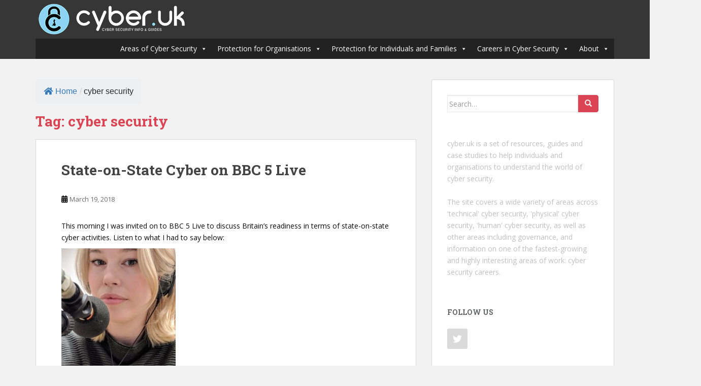

--- FILE ---
content_type: text/html; charset=UTF-8
request_url: https://cyber.uk/tag/cyber-security/
body_size: 13213
content:
<!doctype html>
<!--[if !IE]>
<html class="no-js non-ie" lang="en-US"> <![endif]-->
<!--[if IE 7 ]>
<html class="no-js ie7" lang="en-US"> <![endif]-->
<!--[if IE 8 ]>
<html class="no-js ie8" lang="en-US"> <![endif]-->
<!--[if IE 9 ]>
<html class="no-js ie9" lang="en-US"> <![endif]-->
<!--[if gt IE 9]><!-->
<html class="no-js" lang="en-US"> <!--<![endif]-->
<head>
<meta charset="UTF-8">
<meta name="viewport" content="width=device-width, initial-scale=1">
<meta name="theme-color" content="">
<link rel="profile" href="http://gmpg.org/xfn/11">

<title>cyber security &#8211; cyber.uk</title>
<meta name='robots' content='max-image-preview:large' />
	<style>img:is([sizes="auto" i], [sizes^="auto," i]) { contain-intrinsic-size: 3000px 1500px }</style>
	<link rel='dns-prefetch' href='//www.googletagmanager.com' />
<link rel='dns-prefetch' href='//fonts.googleapis.com' />
<link rel="alternate" type="application/rss+xml" title="cyber.uk &raquo; Feed" href="https://cyber.uk/feed/" />
<link rel="alternate" type="application/rss+xml" title="cyber.uk &raquo; Comments Feed" href="https://cyber.uk/comments/feed/" />
<link rel="alternate" type="application/rss+xml" title="cyber.uk &raquo; cyber security Tag Feed" href="https://cyber.uk/tag/cyber-security/feed/" />
<script type="text/javascript">
/* <![CDATA[ */
window._wpemojiSettings = {"baseUrl":"https:\/\/s.w.org\/images\/core\/emoji\/16.0.1\/72x72\/","ext":".png","svgUrl":"https:\/\/s.w.org\/images\/core\/emoji\/16.0.1\/svg\/","svgExt":".svg","source":{"concatemoji":"https:\/\/cyber.uk\/wp-includes\/js\/wp-emoji-release.min.js?ver=6.8.3"}};
/*! This file is auto-generated */
!function(s,n){var o,i,e;function c(e){try{var t={supportTests:e,timestamp:(new Date).valueOf()};sessionStorage.setItem(o,JSON.stringify(t))}catch(e){}}function p(e,t,n){e.clearRect(0,0,e.canvas.width,e.canvas.height),e.fillText(t,0,0);var t=new Uint32Array(e.getImageData(0,0,e.canvas.width,e.canvas.height).data),a=(e.clearRect(0,0,e.canvas.width,e.canvas.height),e.fillText(n,0,0),new Uint32Array(e.getImageData(0,0,e.canvas.width,e.canvas.height).data));return t.every(function(e,t){return e===a[t]})}function u(e,t){e.clearRect(0,0,e.canvas.width,e.canvas.height),e.fillText(t,0,0);for(var n=e.getImageData(16,16,1,1),a=0;a<n.data.length;a++)if(0!==n.data[a])return!1;return!0}function f(e,t,n,a){switch(t){case"flag":return n(e,"\ud83c\udff3\ufe0f\u200d\u26a7\ufe0f","\ud83c\udff3\ufe0f\u200b\u26a7\ufe0f")?!1:!n(e,"\ud83c\udde8\ud83c\uddf6","\ud83c\udde8\u200b\ud83c\uddf6")&&!n(e,"\ud83c\udff4\udb40\udc67\udb40\udc62\udb40\udc65\udb40\udc6e\udb40\udc67\udb40\udc7f","\ud83c\udff4\u200b\udb40\udc67\u200b\udb40\udc62\u200b\udb40\udc65\u200b\udb40\udc6e\u200b\udb40\udc67\u200b\udb40\udc7f");case"emoji":return!a(e,"\ud83e\udedf")}return!1}function g(e,t,n,a){var r="undefined"!=typeof WorkerGlobalScope&&self instanceof WorkerGlobalScope?new OffscreenCanvas(300,150):s.createElement("canvas"),o=r.getContext("2d",{willReadFrequently:!0}),i=(o.textBaseline="top",o.font="600 32px Arial",{});return e.forEach(function(e){i[e]=t(o,e,n,a)}),i}function t(e){var t=s.createElement("script");t.src=e,t.defer=!0,s.head.appendChild(t)}"undefined"!=typeof Promise&&(o="wpEmojiSettingsSupports",i=["flag","emoji"],n.supports={everything:!0,everythingExceptFlag:!0},e=new Promise(function(e){s.addEventListener("DOMContentLoaded",e,{once:!0})}),new Promise(function(t){var n=function(){try{var e=JSON.parse(sessionStorage.getItem(o));if("object"==typeof e&&"number"==typeof e.timestamp&&(new Date).valueOf()<e.timestamp+604800&&"object"==typeof e.supportTests)return e.supportTests}catch(e){}return null}();if(!n){if("undefined"!=typeof Worker&&"undefined"!=typeof OffscreenCanvas&&"undefined"!=typeof URL&&URL.createObjectURL&&"undefined"!=typeof Blob)try{var e="postMessage("+g.toString()+"("+[JSON.stringify(i),f.toString(),p.toString(),u.toString()].join(",")+"));",a=new Blob([e],{type:"text/javascript"}),r=new Worker(URL.createObjectURL(a),{name:"wpTestEmojiSupports"});return void(r.onmessage=function(e){c(n=e.data),r.terminate(),t(n)})}catch(e){}c(n=g(i,f,p,u))}t(n)}).then(function(e){for(var t in e)n.supports[t]=e[t],n.supports.everything=n.supports.everything&&n.supports[t],"flag"!==t&&(n.supports.everythingExceptFlag=n.supports.everythingExceptFlag&&n.supports[t]);n.supports.everythingExceptFlag=n.supports.everythingExceptFlag&&!n.supports.flag,n.DOMReady=!1,n.readyCallback=function(){n.DOMReady=!0}}).then(function(){return e}).then(function(){var e;n.supports.everything||(n.readyCallback(),(e=n.source||{}).concatemoji?t(e.concatemoji):e.wpemoji&&e.twemoji&&(t(e.twemoji),t(e.wpemoji)))}))}((window,document),window._wpemojiSettings);
/* ]]> */
</script>
<style id='wp-emoji-styles-inline-css' type='text/css'>

	img.wp-smiley, img.emoji {
		display: inline !important;
		border: none !important;
		box-shadow: none !important;
		height: 1em !important;
		width: 1em !important;
		margin: 0 0.07em !important;
		vertical-align: -0.1em !important;
		background: none !important;
		padding: 0 !important;
	}
</style>
<link rel='stylesheet' id='wp-block-library-css' href='https://cyber.uk/wp-includes/css/dist/block-library/style.min.css?ver=6.8.3' type='text/css' media='all' />
<style id='classic-theme-styles-inline-css' type='text/css'>
/*! This file is auto-generated */
.wp-block-button__link{color:#fff;background-color:#32373c;border-radius:9999px;box-shadow:none;text-decoration:none;padding:calc(.667em + 2px) calc(1.333em + 2px);font-size:1.125em}.wp-block-file__button{background:#32373c;color:#fff;text-decoration:none}
</style>
<style id='global-styles-inline-css' type='text/css'>
:root{--wp--preset--aspect-ratio--square: 1;--wp--preset--aspect-ratio--4-3: 4/3;--wp--preset--aspect-ratio--3-4: 3/4;--wp--preset--aspect-ratio--3-2: 3/2;--wp--preset--aspect-ratio--2-3: 2/3;--wp--preset--aspect-ratio--16-9: 16/9;--wp--preset--aspect-ratio--9-16: 9/16;--wp--preset--color--black: #000000;--wp--preset--color--cyan-bluish-gray: #abb8c3;--wp--preset--color--white: #ffffff;--wp--preset--color--pale-pink: #f78da7;--wp--preset--color--vivid-red: #cf2e2e;--wp--preset--color--luminous-vivid-orange: #ff6900;--wp--preset--color--luminous-vivid-amber: #fcb900;--wp--preset--color--light-green-cyan: #7bdcb5;--wp--preset--color--vivid-green-cyan: #00d084;--wp--preset--color--pale-cyan-blue: #8ed1fc;--wp--preset--color--vivid-cyan-blue: #0693e3;--wp--preset--color--vivid-purple: #9b51e0;--wp--preset--gradient--vivid-cyan-blue-to-vivid-purple: linear-gradient(135deg,rgba(6,147,227,1) 0%,rgb(155,81,224) 100%);--wp--preset--gradient--light-green-cyan-to-vivid-green-cyan: linear-gradient(135deg,rgb(122,220,180) 0%,rgb(0,208,130) 100%);--wp--preset--gradient--luminous-vivid-amber-to-luminous-vivid-orange: linear-gradient(135deg,rgba(252,185,0,1) 0%,rgba(255,105,0,1) 100%);--wp--preset--gradient--luminous-vivid-orange-to-vivid-red: linear-gradient(135deg,rgba(255,105,0,1) 0%,rgb(207,46,46) 100%);--wp--preset--gradient--very-light-gray-to-cyan-bluish-gray: linear-gradient(135deg,rgb(238,238,238) 0%,rgb(169,184,195) 100%);--wp--preset--gradient--cool-to-warm-spectrum: linear-gradient(135deg,rgb(74,234,220) 0%,rgb(151,120,209) 20%,rgb(207,42,186) 40%,rgb(238,44,130) 60%,rgb(251,105,98) 80%,rgb(254,248,76) 100%);--wp--preset--gradient--blush-light-purple: linear-gradient(135deg,rgb(255,206,236) 0%,rgb(152,150,240) 100%);--wp--preset--gradient--blush-bordeaux: linear-gradient(135deg,rgb(254,205,165) 0%,rgb(254,45,45) 50%,rgb(107,0,62) 100%);--wp--preset--gradient--luminous-dusk: linear-gradient(135deg,rgb(255,203,112) 0%,rgb(199,81,192) 50%,rgb(65,88,208) 100%);--wp--preset--gradient--pale-ocean: linear-gradient(135deg,rgb(255,245,203) 0%,rgb(182,227,212) 50%,rgb(51,167,181) 100%);--wp--preset--gradient--electric-grass: linear-gradient(135deg,rgb(202,248,128) 0%,rgb(113,206,126) 100%);--wp--preset--gradient--midnight: linear-gradient(135deg,rgb(2,3,129) 0%,rgb(40,116,252) 100%);--wp--preset--font-size--small: 13px;--wp--preset--font-size--medium: 20px;--wp--preset--font-size--large: 36px;--wp--preset--font-size--x-large: 42px;--wp--preset--spacing--20: 0.44rem;--wp--preset--spacing--30: 0.67rem;--wp--preset--spacing--40: 1rem;--wp--preset--spacing--50: 1.5rem;--wp--preset--spacing--60: 2.25rem;--wp--preset--spacing--70: 3.38rem;--wp--preset--spacing--80: 5.06rem;--wp--preset--shadow--natural: 6px 6px 9px rgba(0, 0, 0, 0.2);--wp--preset--shadow--deep: 12px 12px 50px rgba(0, 0, 0, 0.4);--wp--preset--shadow--sharp: 6px 6px 0px rgba(0, 0, 0, 0.2);--wp--preset--shadow--outlined: 6px 6px 0px -3px rgba(255, 255, 255, 1), 6px 6px rgba(0, 0, 0, 1);--wp--preset--shadow--crisp: 6px 6px 0px rgba(0, 0, 0, 1);}:where(.is-layout-flex){gap: 0.5em;}:where(.is-layout-grid){gap: 0.5em;}body .is-layout-flex{display: flex;}.is-layout-flex{flex-wrap: wrap;align-items: center;}.is-layout-flex > :is(*, div){margin: 0;}body .is-layout-grid{display: grid;}.is-layout-grid > :is(*, div){margin: 0;}:where(.wp-block-columns.is-layout-flex){gap: 2em;}:where(.wp-block-columns.is-layout-grid){gap: 2em;}:where(.wp-block-post-template.is-layout-flex){gap: 1.25em;}:where(.wp-block-post-template.is-layout-grid){gap: 1.25em;}.has-black-color{color: var(--wp--preset--color--black) !important;}.has-cyan-bluish-gray-color{color: var(--wp--preset--color--cyan-bluish-gray) !important;}.has-white-color{color: var(--wp--preset--color--white) !important;}.has-pale-pink-color{color: var(--wp--preset--color--pale-pink) !important;}.has-vivid-red-color{color: var(--wp--preset--color--vivid-red) !important;}.has-luminous-vivid-orange-color{color: var(--wp--preset--color--luminous-vivid-orange) !important;}.has-luminous-vivid-amber-color{color: var(--wp--preset--color--luminous-vivid-amber) !important;}.has-light-green-cyan-color{color: var(--wp--preset--color--light-green-cyan) !important;}.has-vivid-green-cyan-color{color: var(--wp--preset--color--vivid-green-cyan) !important;}.has-pale-cyan-blue-color{color: var(--wp--preset--color--pale-cyan-blue) !important;}.has-vivid-cyan-blue-color{color: var(--wp--preset--color--vivid-cyan-blue) !important;}.has-vivid-purple-color{color: var(--wp--preset--color--vivid-purple) !important;}.has-black-background-color{background-color: var(--wp--preset--color--black) !important;}.has-cyan-bluish-gray-background-color{background-color: var(--wp--preset--color--cyan-bluish-gray) !important;}.has-white-background-color{background-color: var(--wp--preset--color--white) !important;}.has-pale-pink-background-color{background-color: var(--wp--preset--color--pale-pink) !important;}.has-vivid-red-background-color{background-color: var(--wp--preset--color--vivid-red) !important;}.has-luminous-vivid-orange-background-color{background-color: var(--wp--preset--color--luminous-vivid-orange) !important;}.has-luminous-vivid-amber-background-color{background-color: var(--wp--preset--color--luminous-vivid-amber) !important;}.has-light-green-cyan-background-color{background-color: var(--wp--preset--color--light-green-cyan) !important;}.has-vivid-green-cyan-background-color{background-color: var(--wp--preset--color--vivid-green-cyan) !important;}.has-pale-cyan-blue-background-color{background-color: var(--wp--preset--color--pale-cyan-blue) !important;}.has-vivid-cyan-blue-background-color{background-color: var(--wp--preset--color--vivid-cyan-blue) !important;}.has-vivid-purple-background-color{background-color: var(--wp--preset--color--vivid-purple) !important;}.has-black-border-color{border-color: var(--wp--preset--color--black) !important;}.has-cyan-bluish-gray-border-color{border-color: var(--wp--preset--color--cyan-bluish-gray) !important;}.has-white-border-color{border-color: var(--wp--preset--color--white) !important;}.has-pale-pink-border-color{border-color: var(--wp--preset--color--pale-pink) !important;}.has-vivid-red-border-color{border-color: var(--wp--preset--color--vivid-red) !important;}.has-luminous-vivid-orange-border-color{border-color: var(--wp--preset--color--luminous-vivid-orange) !important;}.has-luminous-vivid-amber-border-color{border-color: var(--wp--preset--color--luminous-vivid-amber) !important;}.has-light-green-cyan-border-color{border-color: var(--wp--preset--color--light-green-cyan) !important;}.has-vivid-green-cyan-border-color{border-color: var(--wp--preset--color--vivid-green-cyan) !important;}.has-pale-cyan-blue-border-color{border-color: var(--wp--preset--color--pale-cyan-blue) !important;}.has-vivid-cyan-blue-border-color{border-color: var(--wp--preset--color--vivid-cyan-blue) !important;}.has-vivid-purple-border-color{border-color: var(--wp--preset--color--vivid-purple) !important;}.has-vivid-cyan-blue-to-vivid-purple-gradient-background{background: var(--wp--preset--gradient--vivid-cyan-blue-to-vivid-purple) !important;}.has-light-green-cyan-to-vivid-green-cyan-gradient-background{background: var(--wp--preset--gradient--light-green-cyan-to-vivid-green-cyan) !important;}.has-luminous-vivid-amber-to-luminous-vivid-orange-gradient-background{background: var(--wp--preset--gradient--luminous-vivid-amber-to-luminous-vivid-orange) !important;}.has-luminous-vivid-orange-to-vivid-red-gradient-background{background: var(--wp--preset--gradient--luminous-vivid-orange-to-vivid-red) !important;}.has-very-light-gray-to-cyan-bluish-gray-gradient-background{background: var(--wp--preset--gradient--very-light-gray-to-cyan-bluish-gray) !important;}.has-cool-to-warm-spectrum-gradient-background{background: var(--wp--preset--gradient--cool-to-warm-spectrum) !important;}.has-blush-light-purple-gradient-background{background: var(--wp--preset--gradient--blush-light-purple) !important;}.has-blush-bordeaux-gradient-background{background: var(--wp--preset--gradient--blush-bordeaux) !important;}.has-luminous-dusk-gradient-background{background: var(--wp--preset--gradient--luminous-dusk) !important;}.has-pale-ocean-gradient-background{background: var(--wp--preset--gradient--pale-ocean) !important;}.has-electric-grass-gradient-background{background: var(--wp--preset--gradient--electric-grass) !important;}.has-midnight-gradient-background{background: var(--wp--preset--gradient--midnight) !important;}.has-small-font-size{font-size: var(--wp--preset--font-size--small) !important;}.has-medium-font-size{font-size: var(--wp--preset--font-size--medium) !important;}.has-large-font-size{font-size: var(--wp--preset--font-size--large) !important;}.has-x-large-font-size{font-size: var(--wp--preset--font-size--x-large) !important;}
:where(.wp-block-post-template.is-layout-flex){gap: 1.25em;}:where(.wp-block-post-template.is-layout-grid){gap: 1.25em;}
:where(.wp-block-columns.is-layout-flex){gap: 2em;}:where(.wp-block-columns.is-layout-grid){gap: 2em;}
:root :where(.wp-block-pullquote){font-size: 1.5em;line-height: 1.6;}
</style>
<link rel='stylesheet' id='flexy-breadcrumb-css' href='https://cyber.uk/wp-content/plugins/flexy-breadcrumb/public/css/flexy-breadcrumb-public.css?ver=1.2.1' type='text/css' media='all' />
<link rel='stylesheet' id='flexy-breadcrumb-font-awesome-css' href='https://cyber.uk/wp-content/plugins/flexy-breadcrumb/public/css/font-awesome.min.css?ver=4.7.0' type='text/css' media='all' />
<link rel='stylesheet' id='page-list-style-css' href='https://cyber.uk/wp-content/plugins/page-list/css/page-list.css?ver=5.6' type='text/css' media='all' />
<link rel='stylesheet' id='megamenu-css' href='https://cyber.uk/wp-content/uploads/maxmegamenu/style.css?ver=aafcd8' type='text/css' media='all' />
<link rel='stylesheet' id='dashicons-css' href='https://cyber.uk/wp-includes/css/dashicons.min.css?ver=6.8.3' type='text/css' media='all' />
<link rel='stylesheet' id='sparkling-bootstrap-css' href='https://cyber.uk/wp-content/themes/sparkling/assets/css/bootstrap.min.css?ver=6.8.3' type='text/css' media='all' />
<link rel='stylesheet' id='sparkling-icons-css' href='https://cyber.uk/wp-content/themes/sparkling/assets/css/fontawesome-all.min.css?ver=5.1.1.' type='text/css' media='all' />
<link rel='stylesheet' id='sparkling-fonts-css' href='//fonts.googleapis.com/css?family=Open+Sans%3A400italic%2C400%2C600%2C700%7CRoboto+Slab%3A400%2C300%2C700&#038;ver=6.8.3' type='text/css' media='all' />
<link rel='stylesheet' id='sparkling-style-css' href='https://cyber.uk/wp-content/themes/sparkling/style.css?ver=2.4.2' type='text/css' media='all' />
<link rel='stylesheet' id='tablepress-default-css' href='https://cyber.uk/wp-content/plugins/tablepress/css/build/default.css?ver=2.4.2' type='text/css' media='all' />
<script type="text/javascript" src="https://cyber.uk/wp-includes/js/jquery/jquery.min.js?ver=3.7.1" id="jquery-core-js"></script>
<script type="text/javascript" src="https://cyber.uk/wp-includes/js/jquery/jquery-migrate.min.js?ver=3.4.1" id="jquery-migrate-js"></script>
<script type="text/javascript" src="https://cyber.uk/wp-content/themes/sparkling/assets/js/vendor/bootstrap.min.js?ver=6.8.3" id="sparkling-bootstrapjs-js"></script>
<script type="text/javascript" src="https://cyber.uk/wp-content/themes/sparkling/assets/js/functions.js?ver=20180503" id="sparkling-functions-js"></script>

<!-- Google tag (gtag.js) snippet added by Site Kit -->

<!-- Google Analytics snippet added by Site Kit -->
<script type="text/javascript" src="https://www.googletagmanager.com/gtag/js?id=G-RR4K1K3L7E" id="google_gtagjs-js" async></script>
<script type="text/javascript" id="google_gtagjs-js-after">
/* <![CDATA[ */
window.dataLayer = window.dataLayer || [];function gtag(){dataLayer.push(arguments);}
gtag("set","linker",{"domains":["cyber.uk"]});
gtag("js", new Date());
gtag("set", "developer_id.dZTNiMT", true);
gtag("config", "G-RR4K1K3L7E");
/* ]]> */
</script>

<!-- End Google tag (gtag.js) snippet added by Site Kit -->
<link rel="https://api.w.org/" href="https://cyber.uk/wp-json/" /><link rel="alternate" title="JSON" type="application/json" href="https://cyber.uk/wp-json/wp/v2/tags/3" /><link rel="EditURI" type="application/rsd+xml" title="RSD" href="https://cyber.uk/xmlrpc.php?rsd" />

            <style type="text/css">              
                
                /* Background color */
                .fbc-page .fbc-wrap .fbc-items {
                    background-color: #edeff0;
                }
                /* Items font size */
                .fbc-page .fbc-wrap .fbc-items li {
                    font-size: 16px;
                }
                
                /* Items' link color */
                .fbc-page .fbc-wrap .fbc-items li a {
                    color: #337ab7;                    
                }
                
                /* Seprator color */
                .fbc-page .fbc-wrap .fbc-items li .fbc-separator {
                    color: #cccccc;
                }
                
                /* Active item & end-text color */
                .fbc-page .fbc-wrap .fbc-items li.active span,
                .fbc-page .fbc-wrap .fbc-items li .fbc-end-text {
                    color: #27272a;
                    font-size: 16px;
                }
            </style>

            <meta name="generator" content="Site Kit by Google 1.135.0" /><style type="text/css">.cfa { background-color: #8cd3f4; } .cfa-button:hover a {color: #8cd3f4;}#colophon {background-color: #0a0a0a;}#footer-area, .site-info, .site-info caption, #footer-area caption {color: #ffffff;}#footer-area {background-color: #000000;}.site-info a, #footer-area a {color: #ffffff;}body, .entry-content {color:#0a0a0a}.entry-content {font-family: Open Sans;}.entry-content {font-size:14px}.entry-content {font-weight:normal}</style>		<style type="text/css">
			caca,
		.site-name,
		.site-description {
			position: absolute;
			clip: rect(1px, 1px, 1px, 1px);
		}
		</style>
	<style type="text/css">/** Mega Menu CSS: fs **/</style>

</head>

<body class="archive tag tag-cyber-security tag-3 wp-theme-sparkling mega-menu-primary">
	<a class="sr-only sr-only-focusable" href="#content">Skip to main content</a>
<div id="page" class="hfeed site">

	<header id="masthead" class="site-header" role="banner">
		<nav class="navbar navbar-default
		" role="navigation">
			<div class="container">
				<div class="row">
					<div class="site-navigation-inner col-sm-12">
						<div class="navbar-header">


														<div id="logo">
																																<a href="https://cyber.uk/"><img src="https://cyber.uk/wp-content/uploads/2023/03/cyberuk-1.png"  height="76" width="300" alt="cyber.uk"/></a>
																																</div><!-- end of #logo -->

							<!--<button type="button" class="btn navbar-toggle" data-toggle="collapse" data-target=".navbar-ex1-collapse">
								<span class="sr-only">Toggle navigation</span>
								<span class="icon-bar"></span>
								<span class="icon-bar"></span>
								<span class="icon-bar"></span>
							</button>
							// -->
						</div>



						<div id="mega-menu-wrap-primary" class="mega-menu-wrap"><div class="mega-menu-toggle"><div class="mega-toggle-blocks-left"></div><div class="mega-toggle-blocks-center"></div><div class="mega-toggle-blocks-right"><div class='mega-toggle-block mega-menu-toggle-animated-block mega-toggle-block-0' id='mega-toggle-block-0'><button aria-label="Toggle Menu" class="mega-toggle-animated mega-toggle-animated-slider" type="button" aria-expanded="false">
                  <span class="mega-toggle-animated-box">
                    <span class="mega-toggle-animated-inner"></span>
                  </span>
                </button></div></div></div><ul id="mega-menu-primary" class="mega-menu max-mega-menu mega-menu-horizontal mega-no-js" data-event="hover_intent" data-effect="fade_up" data-effect-speed="200" data-effect-mobile="disabled" data-effect-speed-mobile="0" data-mobile-force-width="false" data-second-click="go" data-document-click="collapse" data-vertical-behaviour="standard" data-breakpoint="768" data-unbind="true" data-mobile-state="collapse_all" data-hover-intent-timeout="300" data-hover-intent-interval="100"><li class='mega-menu-item mega-menu-item-type-post_type mega-menu-item-object-page mega-menu-item-has-children mega-align-bottom-left mega-menu-flyout mega-menu-item-224' id='mega-menu-item-224'><a class="mega-menu-link" href="https://cyber.uk/areas-of-cyber-security/" aria-haspopup="true" aria-expanded="false" tabindex="0">Areas of Cyber Security<span class="mega-indicator"></span></a>
<ul class="mega-sub-menu">
<li class='mega-menu-item mega-menu-item-type-post_type mega-menu-item-object-page mega-menu-item-400' id='mega-menu-item-400'><a class="mega-menu-link" href="https://cyber.uk/areas-of-cyber-security/">Overview</a></li><li class='mega-menu-item mega-menu-item-type-post_type mega-menu-item-object-page mega-menu-item-has-children mega-menu-item-221' id='mega-menu-item-221'><a class="mega-menu-link" href="https://cyber.uk/areas-of-cyber-security/physical-cyber-security/" aria-haspopup="true" aria-expanded="false">Physical Cyber Security<span class="mega-indicator"></span></a>
	<ul class="mega-sub-menu">
<li class='mega-menu-item mega-menu-item-type-post_type mega-menu-item-object-page mega-menu-item-401' id='mega-menu-item-401'><a class="mega-menu-link" href="https://cyber.uk/areas-of-cyber-security/physical-cyber-security/">Overview</a></li><li class='mega-menu-item mega-menu-item-type-post_type mega-menu-item-object-page mega-menu-item-222' id='mega-menu-item-222'><a class="mega-menu-link" href="https://cyber.uk/areas-of-cyber-security/physical-cyber-security/internet-of-things-case-study/">Internet of Things – Case Study</a></li><li class='mega-menu-item mega-menu-item-type-post_type mega-menu-item-object-page mega-menu-item-223' id='mega-menu-item-223'><a class="mega-menu-link" href="https://cyber.uk/areas-of-cyber-security/physical-cyber-security/internet-of-things-iot/">Internet of Things (IoT)</a></li>	</ul>
</li><li class='mega-menu-item mega-menu-item-type-post_type mega-menu-item-object-page mega-menu-item-has-children mega-menu-item-209' id='mega-menu-item-209'><a class="mega-menu-link" href="https://cyber.uk/areas-of-cyber-security/technical-cyber-security/" aria-haspopup="true" aria-expanded="false">Technical Cyber Security<span class="mega-indicator"></span></a>
	<ul class="mega-sub-menu">
<li class='mega-menu-item mega-menu-item-type-post_type mega-menu-item-object-page mega-menu-item-402' id='mega-menu-item-402'><a class="mega-menu-link" href="https://cyber.uk/areas-of-cyber-security/technical-cyber-security/">Overview</a></li><li class='mega-menu-item mega-menu-item-type-post_type mega-menu-item-object-page mega-menu-item-220' id='mega-menu-item-220'><a class="mega-menu-link" href="https://cyber.uk/areas-of-cyber-security/technical-cyber-security/ai-and-machine-learning/">AI and Machine Learning</a></li><li class='mega-menu-item mega-menu-item-type-post_type mega-menu-item-object-page mega-menu-item-218' id='mega-menu-item-218'><a class="mega-menu-link" href="https://cyber.uk/areas-of-cyber-security/technical-cyber-security/cryptography/">Cryptography</a></li><li class='mega-menu-item mega-menu-item-type-post_type mega-menu-item-object-page mega-menu-item-219' id='mega-menu-item-219'><a class="mega-menu-link" href="https://cyber.uk/areas-of-cyber-security/technical-cyber-security/quantum-computing/">Quantum Computing</a></li><li class='mega-menu-item mega-menu-item-type-post_type mega-menu-item-object-page mega-menu-item-211' id='mega-menu-item-211'><a class="mega-menu-link" href="https://cyber.uk/areas-of-cyber-security/technical-cyber-security/vulnerabilities-technical-cyber-security/">Vulnerabilities</a></li><li class='mega-menu-item mega-menu-item-type-post_type mega-menu-item-object-page mega-menu-item-210' id='mega-menu-item-210'><a class="mega-menu-link" href="https://cyber.uk/areas-of-cyber-security/technical-cyber-security/vulnerabilities-case-study-meltdown-and-spectre/">Vulnerabilities - Case Study</a></li>	</ul>
</li><li class='mega-menu-item mega-menu-item-type-post_type mega-menu-item-object-page mega-menu-item-has-children mega-menu-item-229' id='mega-menu-item-229'><a class="mega-menu-link" href="https://cyber.uk/areas-of-cyber-security/human-cyber-security/" aria-haspopup="true" aria-expanded="false">Human Cyber Security<span class="mega-indicator"></span></a>
	<ul class="mega-sub-menu">
<li class='mega-menu-item mega-menu-item-type-post_type mega-menu-item-object-page mega-menu-item-403' id='mega-menu-item-403'><a class="mega-menu-link" href="https://cyber.uk/areas-of-cyber-security/human-cyber-security/">Overview</a></li><li class='mega-menu-item mega-menu-item-type-post_type mega-menu-item-object-page mega-menu-item-231' id='mega-menu-item-231'><a class="mega-menu-link" href="https://cyber.uk/areas-of-cyber-security/human-cyber-security/social-engineering-and-scams/">Social Engineering and Scams</a></li><li class='mega-menu-item mega-menu-item-type-post_type mega-menu-item-object-page mega-menu-item-230' id='mega-menu-item-230'><a class="mega-menu-link" href="https://cyber.uk/areas-of-cyber-security/human-cyber-security/social-engineering-case-study/">Social Engineering – Case Study</a></li>	</ul>
</li><li class='mega-menu-item mega-menu-item-type-post_type mega-menu-item-object-page mega-menu-item-has-children mega-menu-item-303' id='mega-menu-item-303'><a class="mega-menu-link" href="https://cyber.uk/areas-of-cyber-security/cyber-security-threat-groups-2/" aria-haspopup="true" aria-expanded="false">Cyber Security Threat Groups<span class="mega-indicator"></span></a>
	<ul class="mega-sub-menu">
<li class='mega-menu-item mega-menu-item-type-post_type mega-menu-item-object-page mega-menu-item-404' id='mega-menu-item-404'><a class="mega-menu-link" href="https://cyber.uk/areas-of-cyber-security/cyber-security-threat-groups-2/">Overview</a></li><li class='mega-menu-item mega-menu-item-type-post_type mega-menu-item-object-page mega-menu-item-264' id='mega-menu-item-264'><a class="mega-menu-link" href="https://cyber.uk/areas-of-cyber-security/cyber-security-threat-groups-2/collateral-damage/">Collateral Damage</a></li><li class='mega-menu-item mega-menu-item-type-post_type mega-menu-item-object-page mega-menu-item-265' id='mega-menu-item-265'><a class="mega-menu-link" href="https://cyber.uk/areas-of-cyber-security/cyber-security-threat-groups-2/collateral-damage-case-study-maersk/">Collateral Damage Case Study – Maersk</a></li><li class='mega-menu-item mega-menu-item-type-post_type mega-menu-item-object-page mega-menu-item-266' id='mega-menu-item-266'><a class="mega-menu-link" href="https://cyber.uk/areas-of-cyber-security/cyber-security-threat-groups-2/financially-motivated-threats/">Financially Motivated Threats</a></li><li class='mega-menu-item mega-menu-item-type-post_type mega-menu-item-object-page mega-menu-item-267' id='mega-menu-item-267'><a class="mega-menu-link" href="https://cyber.uk/areas-of-cyber-security/cyber-security-threat-groups-2/financially-motivated-threats-case-study/">Financially Motivated Threats – Case Study</a></li><li class='mega-menu-item mega-menu-item-type-post_type mega-menu-item-object-page mega-menu-item-268' id='mega-menu-item-268'><a class="mega-menu-link" href="https://cyber.uk/areas-of-cyber-security/cyber-security-threat-groups-2/hacktivists/">Hacktivists</a></li><li class='mega-menu-item mega-menu-item-type-post_type mega-menu-item-object-page mega-menu-item-269' id='mega-menu-item-269'><a class="mega-menu-link" href="https://cyber.uk/areas-of-cyber-security/cyber-security-threat-groups-2/hacktivists-case-study/">Hacktivists – Case Study</a></li><li class='mega-menu-item mega-menu-item-type-post_type mega-menu-item-object-page mega-menu-item-270' id='mega-menu-item-270'><a class="mega-menu-link" href="https://cyber.uk/areas-of-cyber-security/cyber-security-threat-groups-2/malicious-insiders/">Malicious Insiders</a></li><li class='mega-menu-item mega-menu-item-type-post_type mega-menu-item-object-page mega-menu-item-271' id='mega-menu-item-271'><a class="mega-menu-link" href="https://cyber.uk/areas-of-cyber-security/cyber-security-threat-groups-2/malicious-insiders-case-study-ex-cisco-employee/">Malicious Insiders Case Study – Ex Cisco Employee</a></li><li class='mega-menu-item mega-menu-item-type-post_type mega-menu-item-object-page mega-menu-item-272' id='mega-menu-item-272'><a class="mega-menu-link" href="https://cyber.uk/areas-of-cyber-security/cyber-security-threat-groups-2/nation-state-hackers/">Nation State Hackers</a></li><li class='mega-menu-item mega-menu-item-type-post_type mega-menu-item-object-page mega-menu-item-273' id='mega-menu-item-273'><a class="mega-menu-link" href="https://cyber.uk/areas-of-cyber-security/cyber-security-threat-groups-2/nation-state-hackers-case-study-bangladesh-bank-heist/">Nation State Hackers Case Study: Bangladesh Bank Heist</a></li><li class='mega-menu-item mega-menu-item-type-post_type mega-menu-item-object-page mega-menu-item-275' id='mega-menu-item-275'><a class="mega-menu-link" href="https://cyber.uk/areas-of-cyber-security/cyber-security-threat-groups-2/non-malicious-insiders/">Non-Malicious Insiders</a></li><li class='mega-menu-item mega-menu-item-type-post_type mega-menu-item-object-page mega-menu-item-274' id='mega-menu-item-274'><a class="mega-menu-link" href="https://cyber.uk/areas-of-cyber-security/cyber-security-threat-groups-2/non-malicious-insiders-case-study-british-airways/">Non Malicious Insiders Case Study – British Airways</a></li><li class='mega-menu-item mega-menu-item-type-post_type mega-menu-item-object-page mega-menu-item-276' id='mega-menu-item-276'><a class="mega-menu-link" href="https://cyber.uk/areas-of-cyber-security/cyber-security-threat-groups-2/script-kiddies/">Script Kiddies</a></li><li class='mega-menu-item mega-menu-item-type-post_type mega-menu-item-object-page mega-menu-item-277' id='mega-menu-item-277'><a class="mega-menu-link" href="https://cyber.uk/areas-of-cyber-security/cyber-security-threat-groups-2/script-kiddies-case-study/">Script Kiddies – Case Study</a></li><li class='mega-menu-item mega-menu-item-type-post_type mega-menu-item-object-page mega-menu-item-278' id='mega-menu-item-278'><a class="mega-menu-link" href="https://cyber.uk/areas-of-cyber-security/cyber-security-threat-groups-2/supply-chain-attacks/">Supply Chain Attacks</a></li><li class='mega-menu-item mega-menu-item-type-post_type mega-menu-item-object-page mega-menu-item-279' id='mega-menu-item-279'><a class="mega-menu-link" href="https://cyber.uk/areas-of-cyber-security/cyber-security-threat-groups-2/supply-chain-attacks-case-study/">Supply Chain Attacks – Case Study</a></li>	</ul>
</li></ul>
</li><li class='mega-menu-item mega-menu-item-type-post_type mega-menu-item-object-page mega-menu-item-has-children mega-align-bottom-left mega-menu-flyout mega-menu-item-310' id='mega-menu-item-310'><a class="mega-menu-link" href="https://cyber.uk/protection-for-organisations/" aria-haspopup="true" aria-expanded="false" tabindex="0">Protection for Organisations<span class="mega-indicator"></span></a>
<ul class="mega-sub-menu">
<li class='mega-menu-item mega-menu-item-type-post_type mega-menu-item-object-page mega-menu-item-405' id='mega-menu-item-405'><a class="mega-menu-link" href="https://cyber.uk/protection-for-organisations/">Overview</a></li><li class='mega-menu-item mega-menu-item-type-post_type mega-menu-item-object-page mega-menu-item-has-children mega-menu-item-320' id='mega-menu-item-320'><a class="mega-menu-link" href="https://cyber.uk/protection-for-organisations/technical-cyber-security-for-organisations/" aria-haspopup="true" aria-expanded="false">Technical Cyber Security for Organisations<span class="mega-indicator"></span></a>
	<ul class="mega-sub-menu">
<li class='mega-menu-item mega-menu-item-type-post_type mega-menu-item-object-page mega-menu-item-406' id='mega-menu-item-406'><a class="mega-menu-link" href="https://cyber.uk/protection-for-organisations/technical-cyber-security-for-organisations/">Overview</a></li><li class='mega-menu-item mega-menu-item-type-post_type mega-menu-item-object-page mega-menu-item-317' id='mega-menu-item-317'><a class="mega-menu-link" href="https://cyber.uk/protection-for-organisations/technical-assessments-for-organisations/">Technical Assessments for Organisations</a></li><li class='mega-menu-item mega-menu-item-type-post_type mega-menu-item-object-page mega-menu-item-321' id='mega-menu-item-321'><a class="mega-menu-link" href="https://cyber.uk/protection-for-organisations/technical-cyber-security-for-organisations/firewalls/">Firewalls</a></li><li class='mega-menu-item mega-menu-item-type-post_type mega-menu-item-object-page mega-menu-item-322' id='mega-menu-item-322'><a class="mega-menu-link" href="https://cyber.uk/protection-for-organisations/technical-cyber-security-for-organisations/logging-and-monitoring/">Logging and Monitoring</a></li><li class='mega-menu-item mega-menu-item-type-post_type mega-menu-item-object-page mega-menu-item-325' id='mega-menu-item-325'><a class="mega-menu-link" href="https://cyber.uk/protection-for-organisations/technical-cyber-security-for-organisations/patching/">Patching</a></li><li class='mega-menu-item mega-menu-item-type-post_type mega-menu-item-object-page mega-menu-item-326' id='mega-menu-item-326'><a class="mega-menu-link" href="https://cyber.uk/protection-for-organisations/technical-cyber-security-for-organisations/segmentation/">Segmentation</a></li>	</ul>
</li><li class='mega-menu-item mega-menu-item-type-post_type mega-menu-item-object-page mega-menu-item-has-children mega-menu-item-328' id='mega-menu-item-328'><a class="mega-menu-link" href="https://cyber.uk/protection-for-organisations/human-cyber-security-for-organisations/" aria-haspopup="true" aria-expanded="false">Human Cyber Security for Organisations<span class="mega-indicator"></span></a>
	<ul class="mega-sub-menu">
<li class='mega-menu-item mega-menu-item-type-post_type mega-menu-item-object-page mega-menu-item-407' id='mega-menu-item-407'><a class="mega-menu-link" href="https://cyber.uk/protection-for-organisations/human-cyber-security-for-organisations/">Overview</a></li><li class='mega-menu-item mega-menu-item-type-post_type mega-menu-item-object-page mega-menu-item-330' id='mega-menu-item-330'><a class="mega-menu-link" href="https://cyber.uk/protection-for-organisations/human-cyber-security-for-organisations/awareness-raising/">Awareness Raising</a></li><li class='mega-menu-item mega-menu-item-type-post_type mega-menu-item-object-page mega-menu-item-334' id='mega-menu-item-334'><a class="mega-menu-link" href="https://cyber.uk/protection-for-organisations/human-cyber-security-for-organisations/policies/">Policies</a></li><li class='mega-menu-item mega-menu-item-type-post_type mega-menu-item-object-page mega-menu-item-333' id='mega-menu-item-333'><a class="mega-menu-link" href="https://cyber.uk/protection-for-organisations/human-cyber-security-for-organisations/security-culture/">Security Culture</a></li><li class='mega-menu-item mega-menu-item-type-post_type mega-menu-item-object-page mega-menu-item-340' id='mega-menu-item-340'><a class="mega-menu-link" href="https://cyber.uk/protection-for-organisations/human-cyber-security-for-organisations/security-champions/">Security Champions</a></li><li class='mega-menu-item mega-menu-item-type-post_type mega-menu-item-object-page mega-menu-item-339' id='mega-menu-item-339'><a class="mega-menu-link" href="https://cyber.uk/protection-for-organisations/human-cyber-security-for-organisations/open-source-intelligence-osint/">Open Source Intelligence (OSINT)</a></li><li class='mega-menu-item mega-menu-item-type-post_type mega-menu-item-object-page mega-menu-item-338' id='mega-menu-item-338'><a class="mega-menu-link" href="https://cyber.uk/protection-for-organisations/human-cyber-security-for-organisations/social-engineering-assessments/">Social Engineering Assessments</a></li>	</ul>
</li><li class='mega-menu-item mega-menu-item-type-post_type mega-menu-item-object-page mega-menu-item-has-children mega-menu-item-342' id='mega-menu-item-342'><a class="mega-menu-link" href="https://cyber.uk/protection-for-organisations/physical-cyber-security-for-organisations/" aria-haspopup="true" aria-expanded="false">Physical Cyber Security for Organisations<span class="mega-indicator"></span></a>
	<ul class="mega-sub-menu">
<li class='mega-menu-item mega-menu-item-type-post_type mega-menu-item-object-page mega-menu-item-408' id='mega-menu-item-408'><a class="mega-menu-link" href="https://cyber.uk/protection-for-organisations/physical-cyber-security-for-organisations/">Overview</a></li><li class='mega-menu-item mega-menu-item-type-post_type mega-menu-item-object-page mega-menu-item-348' id='mega-menu-item-348'><a class="mega-menu-link" href="https://cyber.uk/protection-for-organisations/physical-cyber-security-for-organisations/perimeter-defences/">Perimeter Defences</a></li><li class='mega-menu-item mega-menu-item-type-post_type mega-menu-item-object-page mega-menu-item-347' id='mega-menu-item-347'><a class="mega-menu-link" href="https://cyber.uk/protection-for-organisations/physical-cyber-security-for-organisations/internal-defences/">Internal Defences</a></li><li class='mega-menu-item mega-menu-item-type-post_type mega-menu-item-object-page mega-menu-item-346' id='mega-menu-item-346'><a class="mega-menu-link" href="https://cyber.uk/protection-for-organisations/physical-cyber-security-for-organisations/red-team-assessments/">Red Team Assessments</a></li>	</ul>
</li><li class='mega-menu-item mega-menu-item-type-post_type mega-menu-item-object-page mega-menu-item-has-children mega-menu-item-350' id='mega-menu-item-350'><a class="mega-menu-link" href="https://cyber.uk/protection-for-organisations/cyber-security-governance-for-organisations/" aria-haspopup="true" aria-expanded="false">Cyber Security Governance for Organisations<span class="mega-indicator"></span></a>
	<ul class="mega-sub-menu">
<li class='mega-menu-item mega-menu-item-type-post_type mega-menu-item-object-page mega-menu-item-411' id='mega-menu-item-411'><a class="mega-menu-link" href="https://cyber.uk/protection-for-organisations/cyber-security-governance-for-organisations/">Overview</a></li><li class='mega-menu-item mega-menu-item-type-post_type mega-menu-item-object-page mega-menu-item-356' id='mega-menu-item-356'><a class="mega-menu-link" href="https://cyber.uk/protection-for-organisations/cyber-security-governance-for-organisations/cyber-security-for-the-board/">Cyber Security for the Board</a></li><li class='mega-menu-item mega-menu-item-type-post_type mega-menu-item-object-page mega-menu-item-355' id='mega-menu-item-355'><a class="mega-menu-link" href="https://cyber.uk/protection-for-organisations/cyber-security-governance-for-organisations/security-frameworks/">Security Frameworks</a></li><li class='mega-menu-item mega-menu-item-type-post_type mega-menu-item-object-page mega-menu-item-354' id='mega-menu-item-354'><a class="mega-menu-link" href="https://cyber.uk/protection-for-organisations/cyber-security-governance-for-organisations/regulations-and-legislation/">Regulations and Legislation</a></li>	</ul>
</li></ul>
</li><li class='mega-menu-item mega-menu-item-type-post_type mega-menu-item-object-page mega-menu-item-has-children mega-align-bottom-left mega-menu-flyout mega-menu-item-312' id='mega-menu-item-312'><a class="mega-menu-link" href="https://cyber.uk/protection-for-individuals-and-families/" aria-haspopup="true" aria-expanded="false" tabindex="0">Protection for Individuals and Families<span class="mega-indicator"></span></a>
<ul class="mega-sub-menu">
<li class='mega-menu-item mega-menu-item-type-post_type mega-menu-item-object-page mega-menu-item-409' id='mega-menu-item-409'><a class="mega-menu-link" href="https://cyber.uk/protection-for-individuals-and-families/">Overview</a></li><li class='mega-menu-item mega-menu-item-type-post_type mega-menu-item-object-page mega-menu-item-368' id='mega-menu-item-368'><a class="mega-menu-link" href="https://cyber.uk/protection-for-individuals-and-families/passwords/">Passwords</a></li><li class='mega-menu-item mega-menu-item-type-post_type mega-menu-item-object-page mega-menu-item-367' id='mega-menu-item-367'><a class="mega-menu-link" href="https://cyber.uk/protection-for-individuals-and-families/multi-factor-authentication/">Multi-Factor Authentication</a></li><li class='mega-menu-item mega-menu-item-type-post_type mega-menu-item-object-page mega-menu-item-366' id='mega-menu-item-366'><a class="mega-menu-link" href="https://cyber.uk/protection-for-individuals-and-families/protecting-against-scams/">Protecting Against Scams</a></li><li class='mega-menu-item mega-menu-item-type-post_type mega-menu-item-object-page mega-menu-item-365' id='mega-menu-item-365'><a class="mega-menu-link" href="https://cyber.uk/protection-for-individuals-and-families/cyber-security-in-the-home/">Cyber Security in the Home</a></li><li class='mega-menu-item mega-menu-item-type-post_type mega-menu-item-object-page mega-menu-item-364' id='mega-menu-item-364'><a class="mega-menu-link" href="https://cyber.uk/protection-for-individuals-and-families/buying-online/">Buying Online</a></li><li class='mega-menu-item mega-menu-item-type-post_type mega-menu-item-object-page mega-menu-item-363' id='mega-menu-item-363'><a class="mega-menu-link" href="https://cyber.uk/protection-for-individuals-and-families/online-gaming/">Online Gaming</a></li></ul>
</li><li class='mega-menu-item mega-menu-item-type-post_type mega-menu-item-object-page mega-menu-item-has-children mega-align-bottom-left mega-menu-flyout mega-menu-item-314' id='mega-menu-item-314'><a class="mega-menu-link" href="https://cyber.uk/careers-in-cyber-security/" aria-haspopup="true" aria-expanded="false" tabindex="0">Careers in Cyber Security<span class="mega-indicator"></span></a>
<ul class="mega-sub-menu">
<li class='mega-menu-item mega-menu-item-type-post_type mega-menu-item-object-page mega-menu-item-410' id='mega-menu-item-410'><a class="mega-menu-link" href="https://cyber.uk/careers-in-cyber-security/">Overview</a></li><li class='mega-menu-item mega-menu-item-type-post_type mega-menu-item-object-page mega-menu-item-384' id='mega-menu-item-384'><a class="mega-menu-link" href="https://cyber.uk/careers-in-cyber-security/cyber-security-in-different-industries/">Cyber Security in Different Industries</a></li><li class='mega-menu-item mega-menu-item-type-post_type mega-menu-item-object-page mega-menu-item-383' id='mega-menu-item-383'><a class="mega-menu-link" href="https://cyber.uk/careers-in-cyber-security/certifications/">Certifications</a></li><li class='mega-menu-item mega-menu-item-type-post_type mega-menu-item-object-page mega-menu-item-382' id='mega-menu-item-382'><a class="mega-menu-link" href="https://cyber.uk/careers-in-cyber-security/ethics/">Ethics</a></li><li class='mega-menu-item mega-menu-item-type-post_type mega-menu-item-object-page mega-menu-item-380' id='mega-menu-item-380'><a class="mega-menu-link" href="https://cyber.uk/careers-in-cyber-security/technical-cyber-security-careers/">Technical Cyber Security Careers</a></li><li class='mega-menu-item mega-menu-item-type-post_type mega-menu-item-object-page mega-menu-item-379' id='mega-menu-item-379'><a class="mega-menu-link" href="https://cyber.uk/careers-in-cyber-security/human-cyber-security-careers/">Human Cyber Security Careers</a></li><li class='mega-menu-item mega-menu-item-type-post_type mega-menu-item-object-page mega-menu-item-378' id='mega-menu-item-378'><a class="mega-menu-link" href="https://cyber.uk/careers-in-cyber-security/physical-cyber-security-careers/">Physical Cyber Security Careers</a></li><li class='mega-menu-item mega-menu-item-type-post_type mega-menu-item-object-page mega-menu-item-377' id='mega-menu-item-377'><a class="mega-menu-link" href="https://cyber.uk/careers-in-cyber-security/business-and-governance-cyber-security-careers/">Business and Governance Cyber Security Careers</a></li><li class='mega-menu-item mega-menu-item-type-post_type mega-menu-item-object-page mega-menu-item-381' id='mega-menu-item-381'><a class="mega-menu-link" href="https://cyber.uk/careers-in-cyber-security/getting-a-job-in-cyber-security/">Getting a Job in Cyber Security</a></li></ul>
</li><li class='mega-menu-item mega-menu-item-type-post_type mega-menu-item-object-page mega-menu-item-has-children mega-align-bottom-left mega-menu-flyout mega-menu-item-13' id='mega-menu-item-13'><a class="mega-menu-link" href="https://cyber.uk/about/" aria-haspopup="true" aria-expanded="false" tabindex="0">About<span class="mega-indicator"></span></a>
<ul class="mega-sub-menu">
<li class='mega-menu-item mega-menu-item-type-post_type mega-menu-item-object-page mega-menu-item-315' id='mega-menu-item-315'><a class="mega-menu-link" href="https://cyber.uk/about/dr-jessica-barker/">Dr Jessica Barker</a></li></ul>
</li></ul></div>


					</div>
				</div>
			</div>
		</nav><!-- .site-navigation -->
	</header><!-- #masthead -->

	<div id="content" class="site-content">

		<div class="top-section">
								</div>

		<div class="container main-content-area">
						<div class="row pull-left">
				<div class="main-content-inner col-sm-12 col-md-8">
			<!-- Flexy Breadcrumb -->
			<div class="fbc fbc-page">

				<!-- Breadcrumb wrapper -->
				<div class="fbc-wrap">

					<!-- Ordered list-->
					<ol class="fbc-items" itemscope itemtype="https://schema.org/BreadcrumbList">
						            <li itemprop="itemListElement" itemscope itemtype="https://schema.org/ListItem">
                <span itemprop="name">
                    <!-- Home Link -->
                    <a itemprop="item" href="https://cyber.uk">
                    
                                                    <i class="fa fa-home" aria-hidden="true"></i>Home                    </a>
                </span>
                <meta itemprop="position" content="1" /><!-- Meta Position-->
             </li><li><span class="fbc-separator">/</span></li><li class="active item-current item-tag-3"><span itemprop="name" title="cyber security">cyber security</span><meta itemprop="position" content="2" /></li>					</ol>
					<div class="clearfix"></div>
				</div>
			</div>
			
	 <div id="primary" class="content-area">
		 <main id="main" class="site-main" role="main">

			
				<header class="page-header">
					<h1 class="page-title">Tag: <span>cyber security</span></h1>				</header><!-- .page-header -->

				
<article id="post-196" class="post-196 post type-post status-publish format-standard hentry category-blog-post tag-bbc5live tag-clubciso tag-cyber-security tag-cybersecurity tag-cyberwar tag-ncsc tag-radio tag-state-on-state">
	<div class="blog-item-wrap">
				<a href="https://cyber.uk/stateonstate/" title="State-on-State Cyber on BBC 5 Live" >
							</a>
		<div class="post-inner-content">
			<header class="entry-header page-header">

				<h2 class="entry-title"><a href="https://cyber.uk/stateonstate/" rel="bookmark">State-on-State Cyber on BBC 5 Live</a></h2>

								<div class="entry-meta">
					<span class="posted-on"><i class="fa fa-calendar-alt"></i> <a href="https://cyber.uk/stateonstate/" rel="bookmark"><time class="entry-date published" datetime="2018-03-19T18:46:06+00:00">March 19, 2018</time><time class="updated" datetime="2023-03-03T07:56:12+00:00">March 3, 2023</time></a></span><span class="byline"> <i class="fa fa-user"></i> <span class="author vcard"><a class="url fn n" href="https://cyber.uk/author/cyberdotuk/">cyberdotuk</a></span></span>
				
				</div><!-- .entry-meta -->
							</header><!-- .entry-header -->

						<div class="entry-content">

				<p>This morning I was invited on to BBC 5 Live to discuss Britain&#8217;s readiness in terms of state-on-state cyber activities. Listen to what I had to say below:</p>
<p><a href="https://cyber.uk/wp-content/uploads/2018/03/DYotEpwWsAAlUiX.jpg"><img fetchpriority="high" decoding="async" class="size-medium wp-image-198" src="https://cyber.uk/wp-content/uploads/2018/03/DYotEpwWsAAlUiX-225x300.jpg" alt="" width="225" height="300" srcset="https://cyber.uk/wp-content/uploads/2018/03/DYotEpwWsAAlUiX-225x300.jpg 225w, https://cyber.uk/wp-content/uploads/2018/03/DYotEpwWsAAlUiX-768x1024.jpg 768w, https://cyber.uk/wp-content/uploads/2018/03/DYotEpwWsAAlUiX.jpg 900w" sizes="(max-width: 225px) 100vw, 225px" /></a></p>
<!--[if lt IE 9]><script>document.createElement('audio');</script><![endif]-->
<audio class="wp-audio-shortcode" id="audio-196-1" preload="none" style="width: 100%;" controls="controls"><source type="audio/wav" src="https://cyber.uk/wp-content/uploads/2018/03/5LiveMarch2018.wav?_=1" /><a href="https://cyber.uk/wp-content/uploads/2018/03/5LiveMarch2018.wav">https://cyber.uk/wp-content/uploads/2018/03/5LiveMarch2018.wav</a></audio>
<p>&nbsp;</p>
<p><a href="https://cyber.uk/dr-jessica-barker/" target="_blank" rel="noopener"><em>Dr Jessica Barker</em></a></p>

							</div><!-- .entry-content -->
					</div>
	</div>
</article><!-- #post-## -->

<article id="post-168" class="post-168 post type-post status-publish format-standard hentry category-blog-post tag-cyber-security tag-jeremy-vine tag-media tag-radio tag-ransomware">
	<div class="blog-item-wrap">
				<a href="https://cyber.uk/ransomware-jeremy-vine/" title="Ransomware on Radio 2 with Jeremy Vine" >
							</a>
		<div class="post-inner-content">
			<header class="entry-header page-header">

				<h2 class="entry-title"><a href="https://cyber.uk/ransomware-jeremy-vine/" rel="bookmark">Ransomware on Radio 2 with Jeremy Vine</a></h2>

								<div class="entry-meta">
					<span class="posted-on"><i class="fa fa-calendar-alt"></i> <a href="https://cyber.uk/ransomware-jeremy-vine/" rel="bookmark"><time class="entry-date published" datetime="2017-03-23T23:21:45+00:00">March 23, 2017</time><time class="updated" datetime="2023-03-03T07:55:15+00:00">March 3, 2023</time></a></span><span class="byline"> <i class="fa fa-user"></i> <span class="author vcard"><a class="url fn n" href="https://cyber.uk/author/cyberdotuk/">cyberdotuk</a></span></span>
				
				</div><!-- .entry-meta -->
							</header><!-- .entry-header -->

						<div class="entry-content">

				<p>I recently spoke to Jeremy Vine and his listeners on Radio 2 about ransomware.</p>
<p>Action Fraud reported last year that 4,000 people in the UK have been a victim of ransomware, with over <a href="https://www.theregister.co.uk/2016/11/28/ransomware_scams_hurt_brits/" target="_blank" rel="noopener">£4.5 million paid out to cyber criminals</a>. As these are the <em>reported</em> figures, it is unfortunately guaranteed that the number of people impacted, and the sum paid out to criminals, will be significantly higher.</p>
<p>The first known ransomware was reported in 1989 and called the &#8216;AIDS Trojan&#8217;. It was spread via floppy disks and did not have much of an impact. Times have changed since 1989 and ransomware as a means of extortion has grown exponentially in recent years due to a combination of factors:</p>
<ul>
<li>Society&#8217;s growing use of computers and the internet</li>
<li>Developments in the strength of encryption</li>
<li>The evolution of bitcoin and the associated opportunity for greater anonymity</li>
</ul>
<p>Last year we saw reports of strains whereby victims are promised the decrypt key if they infect two of their contacts (called <a href="https://www.wired.com/2016/12/popcorn-time-ransomware/" target="_blank" rel="noopener">Popcorn Time</a>) and others in which criminals promise to unlock data when the victim reads some articles on cybersecurity (known as <a href="http://thehackernews.com/2017/01/decrypt-ransomware-files.html" target="_blank" rel="noopener">Koolova</a>). Ransomware-as-a-service, in which criminals essentially franchise their ransomware tools on the dark web, appears to be very profitable for criminals, with Cerber ransomware <a href="http://www.computerweekly.com/news/450302589/Cerber-ransomware-service-reaps-195000-profit-in-a-month" target="_blank" rel="noopener">reportedly infecting 150,000 devices</a> and extracting $195,000 in ransom payments in July 2016 alone.</p>
<p>Listen to my chat with Jeremy Vine and his listeners for more information on ransomware and what to do if you&#8217;re hit. *Spoiler*: I recommend offline back-ups <strong>a lot</strong> and plug <a href="https://www.nomoreransom.org/index.html" target="_blank" rel="noopener">The No More Ransom Project</a>, an initiative between law enforcement and IT Security companies to fight against ransomware.</p>
<audio class="wp-audio-shortcode" id="audio-168-2" preload="none" style="width: 100%;" controls="controls"><source type="audio/mpeg" src="https://cyber.uk/wp-content/uploads/2017/03/ransomware_jeremyvine.mp3?_=2" /><a href="https://cyber.uk/wp-content/uploads/2017/03/ransomware_jeremyvine.mp3">https://cyber.uk/wp-content/uploads/2017/03/ransomware_jeremyvine.mp3</a></audio>
<p>&nbsp;</p>
<p><em>By <a href="https://cyber.uk/dr-jessica-barker/" target="_blank" rel="noopener">Dr Jessica Barker</a></em></p>

							</div><!-- .entry-content -->
					</div>
	</div>
</article><!-- #post-## -->

		 </main><!-- #main -->
	 </div><!-- #primary -->

	</div><!-- close .main-content-inner -->
<div id="secondary" class="widget-area col-sm-12 col-md-4" role="complementary">
	<div class="well">
				<aside id="search-2" class="widget widget_search">
<form role="search" method="get" class="form-search" action="https://cyber.uk/">
  <div class="input-group">
	  <label class="screen-reader-text" for="s">Search for:</label>
	<input type="text" class="form-control search-query" placeholder="Search&hellip;" value="" name="s" title="Search for:" />
	<span class="input-group-btn">
	  <button type="submit" class="btn btn-default" name="submit" id="searchsubmit" value="Search"><span class="glyphicon glyphicon-search"></span></button>
	</span>
  </div>
</form>
</aside><aside id="block-4" class="widget widget_block widget_text">
<p>cyber.uk is a set of resources, guides and case studies to help <a href="https://cyber.uk/protection-for-individuals-and-families/" data-type="page" data-id="311">individuals</a> and <a href="https://cyber.uk/protection-for-organisations/" data-type="page" data-id="281">organisations</a> to understand the world of cyber security. <br><br>The site covers a wide variety of areas across '<a href="https://cyber.uk/areas-of-cyber-security/technical-cyber-security/" data-type="page" data-id="206">technical</a>' cyber security, '<a href="https://cyber.uk/areas-of-cyber-security/physical-cyber-security/" data-type="page" data-id="215">physical</a>' cyber security, '<a href="https://cyber.uk/areas-of-cyber-security/human-cyber-security/" data-type="page" data-id="225">human</a>' cyber security, as well as other areas including <a href="https://cyber.uk/protection-for-organisations/cyber-security-governance-for-organisations/" data-type="page" data-id="349">governance</a>, and information on one of the fastest-growing and highly interesting areas of work: <a href="https://cyber.uk/careers-in-cyber-security/" data-type="page" data-id="313">cyber security careers</a>.</p>
</aside><aside id="sparkling-social-2" class="widget sparkling-social"><h3 class="widget-title">Follow us</h3>
		<!-- social icons -->
		<div class="social-icons sticky-sidebar-social">

			<nav id="menu-social" class="social-icons"><ul id="menu-social-items" class="social-menu"><li id="menu-item-417" class="menu-item menu-item-type-custom menu-item-object-custom menu-item-417"><a href="https://twitter.com/cyberdotuk"><i class="social_icon"><span>Twitter cyberdotuk</span></i></a></li>
</ul></nav>
		</div><!-- end social icons -->
		</aside><aside id="block-5" class="widget widget_block widget_text">
<p><a href="https://twitter.com/cyberdotuk" data-type="URL" data-id="https://twitter.com/cyberdotuk">twitter.com/cyberdotuk</a></p>
</aside>	</div>
</div><!-- #secondary -->
		</div><!-- close .row -->
	</div><!-- close .container -->
</div><!-- close .site-content -->

	<div id="footer-area">
		<div class="container footer-inner">
			<div class="row">
				
				</div>
		</div>

		<footer id="colophon" class="site-footer" role="contentinfo">
			<div class="site-info container">
				<div class="row">
										<nav role="navigation" class="col-md-6">
											</nav>
					<div class="copyright col-md-6">
						<a href="http://cyber.uk" title="cyber.uk">cyber.uk</a>  All rights reserved.											</div>
				</div>
			</div><!-- .site-info -->
			<div class="scroll-to-top"><i class="fa fa-angle-up"></i></div><!-- .scroll-to-top -->
		</footer><!-- #colophon -->
	</div>
</div><!-- #page -->

		<script type="text/javascript">
		  jQuery(document).ready(function ($) {
			if ($(window).width() >= 767) {
			  $('.navbar-nav > li.menu-item > a').click(function () {
				if ($(this).attr('target') !== '_blank') {
				  window.location = $(this).attr('href')
				}
			  })
			}
		  })
		</script>
	<script type="speculationrules">
{"prefetch":[{"source":"document","where":{"and":[{"href_matches":"\/*"},{"not":{"href_matches":["\/wp-*.php","\/wp-admin\/*","\/wp-content\/uploads\/*","\/wp-content\/*","\/wp-content\/plugins\/*","\/wp-content\/themes\/sparkling\/*","\/*\\?(.+)"]}},{"not":{"selector_matches":"a[rel~=\"nofollow\"]"}},{"not":{"selector_matches":".no-prefetch, .no-prefetch a"}}]},"eagerness":"conservative"}]}
</script>
<link rel='stylesheet' id='mediaelement-css' href='https://cyber.uk/wp-includes/js/mediaelement/mediaelementplayer-legacy.min.css?ver=4.2.17' type='text/css' media='all' />
<link rel='stylesheet' id='wp-mediaelement-css' href='https://cyber.uk/wp-includes/js/mediaelement/wp-mediaelement.min.css?ver=6.8.3' type='text/css' media='all' />
<script type="text/javascript" src="https://cyber.uk/wp-content/plugins/flexy-breadcrumb/public/js/flexy-breadcrumb-public.js?ver=1.2.1" id="flexy-breadcrumb-js"></script>
<script type="text/javascript" src="https://cyber.uk/wp-content/themes/sparkling/assets/js/skip-link-focus-fix.min.js?ver=20140222" id="sparkling-skip-link-focus-fix-js"></script>
<script type="text/javascript" src="https://cyber.uk/wp-includes/js/hoverIntent.min.js?ver=1.10.2" id="hoverIntent-js"></script>
<script type="text/javascript" id="megamenu-js-extra">
/* <![CDATA[ */
var megamenu = {"timeout":"300","interval":"100"};
/* ]]> */
</script>
<script type="text/javascript" src="https://cyber.uk/wp-content/plugins/megamenu/js/maxmegamenu.js?ver=3.3.1.2" id="megamenu-js"></script>
<script type="text/javascript" id="mediaelement-core-js-before">
/* <![CDATA[ */
var mejsL10n = {"language":"en","strings":{"mejs.download-file":"Download File","mejs.install-flash":"You are using a browser that does not have Flash player enabled or installed. Please turn on your Flash player plugin or download the latest version from https:\/\/get.adobe.com\/flashplayer\/","mejs.fullscreen":"Fullscreen","mejs.play":"Play","mejs.pause":"Pause","mejs.time-slider":"Time Slider","mejs.time-help-text":"Use Left\/Right Arrow keys to advance one second, Up\/Down arrows to advance ten seconds.","mejs.live-broadcast":"Live Broadcast","mejs.volume-help-text":"Use Up\/Down Arrow keys to increase or decrease volume.","mejs.unmute":"Unmute","mejs.mute":"Mute","mejs.volume-slider":"Volume Slider","mejs.video-player":"Video Player","mejs.audio-player":"Audio Player","mejs.captions-subtitles":"Captions\/Subtitles","mejs.captions-chapters":"Chapters","mejs.none":"None","mejs.afrikaans":"Afrikaans","mejs.albanian":"Albanian","mejs.arabic":"Arabic","mejs.belarusian":"Belarusian","mejs.bulgarian":"Bulgarian","mejs.catalan":"Catalan","mejs.chinese":"Chinese","mejs.chinese-simplified":"Chinese (Simplified)","mejs.chinese-traditional":"Chinese (Traditional)","mejs.croatian":"Croatian","mejs.czech":"Czech","mejs.danish":"Danish","mejs.dutch":"Dutch","mejs.english":"English","mejs.estonian":"Estonian","mejs.filipino":"Filipino","mejs.finnish":"Finnish","mejs.french":"French","mejs.galician":"Galician","mejs.german":"German","mejs.greek":"Greek","mejs.haitian-creole":"Haitian Creole","mejs.hebrew":"Hebrew","mejs.hindi":"Hindi","mejs.hungarian":"Hungarian","mejs.icelandic":"Icelandic","mejs.indonesian":"Indonesian","mejs.irish":"Irish","mejs.italian":"Italian","mejs.japanese":"Japanese","mejs.korean":"Korean","mejs.latvian":"Latvian","mejs.lithuanian":"Lithuanian","mejs.macedonian":"Macedonian","mejs.malay":"Malay","mejs.maltese":"Maltese","mejs.norwegian":"Norwegian","mejs.persian":"Persian","mejs.polish":"Polish","mejs.portuguese":"Portuguese","mejs.romanian":"Romanian","mejs.russian":"Russian","mejs.serbian":"Serbian","mejs.slovak":"Slovak","mejs.slovenian":"Slovenian","mejs.spanish":"Spanish","mejs.swahili":"Swahili","mejs.swedish":"Swedish","mejs.tagalog":"Tagalog","mejs.thai":"Thai","mejs.turkish":"Turkish","mejs.ukrainian":"Ukrainian","mejs.vietnamese":"Vietnamese","mejs.welsh":"Welsh","mejs.yiddish":"Yiddish"}};
/* ]]> */
</script>
<script type="text/javascript" src="https://cyber.uk/wp-includes/js/mediaelement/mediaelement-and-player.min.js?ver=4.2.17" id="mediaelement-core-js"></script>
<script type="text/javascript" src="https://cyber.uk/wp-includes/js/mediaelement/mediaelement-migrate.min.js?ver=6.8.3" id="mediaelement-migrate-js"></script>
<script type="text/javascript" id="mediaelement-js-extra">
/* <![CDATA[ */
var _wpmejsSettings = {"pluginPath":"\/wp-includes\/js\/mediaelement\/","classPrefix":"mejs-","stretching":"responsive","audioShortcodeLibrary":"mediaelement","videoShortcodeLibrary":"mediaelement"};
/* ]]> */
</script>
<script type="text/javascript" src="https://cyber.uk/wp-includes/js/mediaelement/wp-mediaelement.min.js?ver=6.8.3" id="wp-mediaelement-js"></script>

<script>(function(){function c(){var b=a.contentDocument||a.contentWindow.document;if(b){var d=b.createElement('script');d.innerHTML="window.__CF$cv$params={r:'9c2ea506abdf0555',t:'MTc2OTI0ODQxNi4wMDAwMDA='};var a=document.createElement('script');a.nonce='';a.src='/cdn-cgi/challenge-platform/scripts/jsd/main.js';document.getElementsByTagName('head')[0].appendChild(a);";b.getElementsByTagName('head')[0].appendChild(d)}}if(document.body){var a=document.createElement('iframe');a.height=1;a.width=1;a.style.position='absolute';a.style.top=0;a.style.left=0;a.style.border='none';a.style.visibility='hidden';document.body.appendChild(a);if('loading'!==document.readyState)c();else if(window.addEventListener)document.addEventListener('DOMContentLoaded',c);else{var e=document.onreadystatechange||function(){};document.onreadystatechange=function(b){e(b);'loading'!==document.readyState&&(document.onreadystatechange=e,c())}}}})();</script></body>
</html>
